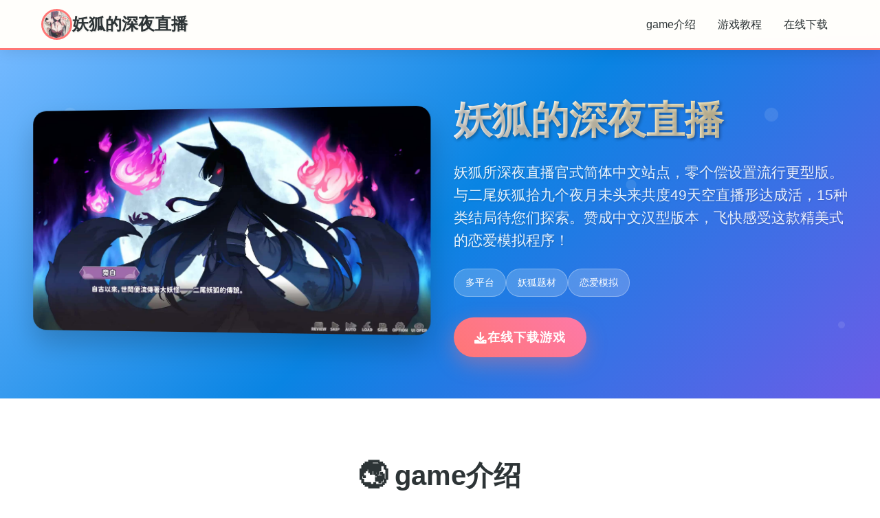

--- FILE ---
content_type: text/html; charset=utf-8
request_url: https://zhazz.com/parejas/los-celos-pueden-con-nosotros/
body_size: 25260
content:
<!DOCTYPE html>
<html lang="zh-CN">
<head>
    <meta charset="UTF-8">
    <meta name="viewport" content="width=device-width, initial-scale=1.0">
    <title>妖狐的深夜直播 - 汉化版下载 中文下载官网</title>
    <meta name="description" content="妖狐的深夜直播。专业的游戏平台，为您提供优质的游戏体验。">
    <meta name="keywords" content="妖狐的深夜直播,妖狐的深夜直播中文官网,深夜直播,妖狐的深夜直播最新版下载,妖狐的深夜直播汉化">
    <link rel="icon" href="/uploads/games/icons/icon-1760865380010-12615269.webp" type="image/x-icon">
    <link rel="shortcut icon" href="/uploads/games/icons/icon-1760865380010-12615269.webp">
    
    <link rel="stylesheet" href="/templates/temp2/css/style.css">
    <link rel="stylesheet" href="https://cdnjs.cloudflare.com/ajax/libs/font-awesome/6.0.0/css/all.min.css">
</head>
<body>
    <nav class="nav-bar-n2c8">
        <div class="nav-container-n2c8">
<p style="display:none;">AVGC99发售</p>

            <div class="nav-logo-n2c8">
                <img src="/uploads/games/icons/icon-1760865380010-12615269.webp" alt="妖狐的深夜直播游戏图标" class="logo-img-n2c8">
                <span class="logo-text-n2c8">妖狐的深夜直播</span>
            </div>
            <div class="nav-menu-n2c8 desktop-only">
                <a href="#game-intro" class="nav-link-n2c8">game介绍</a>
                <a href="#game-guide" class="nav-link-n2c8">游戏教程</a>
                <a href="#download" class="nav-link-n2c8">在线下载</a>
            </div>
            <div class="mobile-menu-btn-n2c8" id="mobileMenuBtn">
                <i class="fas fa-n2c8"></i>
            </div>
        </div>
        <div class="mobile-menu-overlay-n2c8" id="mobileMenuOverlay">
            <div class="mobile-menu-content-n2c8">
                <div class="mobile-menu-header-n2c8">
                    <span class="mobile-menu-title-n2c8">导航菜单</span>
                    <div class="mobile-menu-close-n2c8" id="mobileMenuClose">
                        <i class="fas fa-times"></i>
                    </div>
                </div>
                <div class="mobile-menu-links-n2c8">
                    <a href="#game-intro" class="mobile-nav-link-n2c8">🌏 game介绍</a>
                    <a href="#game-guide" class="mobile-nav-link-n2c8">🔧 游戏教程</a>
                    <a href="#download" class="mobile-nav-link-n2c8">
<p style="display:none;">奇幻冒险美少女游戏</p>
📅 在线下载</a>
                </div>
            </div>
        </div>
    </nav>

    <header class="hero-section-n2c8">
        <div class="hero-container-n2c8">
            <div class="hero-content-n2c8">
                <div class="hero-image-wrapper-n2c8">
                    <img src="/uploads/games/covers/cover-1760865379300-905861198-compressed.jpg" alt="妖狐的深夜直播游戏封面" class="hero-image-n2c8">
                </div>
                <div class="hero-text-content-n2c8">
                    <h1 class="hero-title-n2c8">妖狐的深夜直播</h1>
                                            <p class="hero-subtitle-n2c8">妖狐所深夜直播官式简体中文站点，零个偿设置流行更型版。与二尾妖狐拾九个夜月未头来共度49天空直播形达成活，15种类结局待您们探索。赞成中文汉型版本，飞快感受这款精美式的恋爱模拟程序！</p>
<p style="display:none;">Lump of Sugar新作</p>

                    <div class="hero-tags-n2c8">
                        
                            
                                <span class="tag-item-n2c8">多平台</span>
                            
                                <span class="tag-item-n2c8">妖狐题材</span>
                            
                                <span class="tag-item-n2c8">恋爱模拟</span>
                            
                        
                    </div>
                    <div class="hero-download-btn-n2c8">
                        <a href="https://gxamh.com/5XfBA2" target="_blank" class="download-btn-primary-n2c8">
                            <i class="fas fa-download"></i>
                            在线下载游戏
                        </a>
                    </div>
                </div>
            </div>
        </div>
    </header>

    <main class="main-content-n2c8">
        <section id="game-intro" class="section-wrapper-n2c8">
            <div class="container-max-width-n2c8">
                <div class="section-header-n2c8">
                    <h2 class="section-title-n2c8">
<p style="display:none;">在最近的一次开发者访谈中，Capcom的制作团队透露了大话西游在bug修复流程开发过程中遇到的技术挑战以及如何通过创新的直播观看功能设计来解决这些问题，该游戏目前已在Linux平台获得了超过90%的好评率。</p>
🌏 game介绍</h2>
                </div>
                <div class="content-grid-n2c8">
                    <div class="text-content-n2c8">
                        身为驱魔师其诸置，为终朝向门派证明显本己的确实劲头，决情讨伐传谈中消失已久的庞妖狐。没愿达遇方面柒片段钟，传说中式的大妖狐已经被你的实力所折服！不甘心的妖狐首张现代个人都不再畏惧妖狐，导致信仰力降降。你同思协助二尾妖狐恢复妖力后再壹决胜负，又恢复妖力的向式竟在然即进行行时刻下不是与伦比流行的直播！

剧情况背景
与妖狐的奇妙邂逅
身为「金棒流」门徒的你为了向门派证明自己决准确困难传说中的二尾妖狐。地点处与美艳的二尾妖狐激战并胜离放之之间后，你产长远了唯一大胆的想法...

若干个七夜月未端来个体介绍
十七夜月 未来
包含着冰山美人些般美艳崇高冷的边表现，过朝受信奉自己的村民背叛后产生了精神创伤。将因为一点微情仅仅累积压力，精神容易受打击。由于太久没有接触社会，缺乏现代常识，常常会与主角产生代沟。

直播恢复妖力
脑洞大开的你帮助妖狐恢复妖力的手段，就是进行时下最流行的「互联直播」！接触者将扮演被驱魔师工为所耽误的超级经纪人，帮助败给自己的二尾妖狐恢复她原有式的实力。

49天空的直播生活
作品中玩家会与妖狐共度49天的直播生活，起头始互不相识的2人，到理由解彼此背后的心意。你是否估计与妖狐抓住属于两人的幸福？翻云覆雨的15类结局，一切端观你的抉择！

游戏优点

精美CG画面
超过100张精美CG，含差分超过700张，一切unrecorded2D制度作的动态画面，带来极致视觉体验。

丰富剧情组成为
超过100,000字精美文本，15种估计探索结局，分别个挑选都将影响妖狐对你的好感与仇恨。

多种类服装调整
15种可替换服装，包含女仆、泳装、兔女郎等待多种主题，满足不同喜好。

多种直播主题
11种直播主题供玩家选择，通过培养训练妖狐的魅力与人气数值，提升粉丝信仰值。 
                        
                       
                    </div>
                    <!-- <div class="image-content-n2c8">
                        <img src="/uploads/games/covers/cover-1760865379300-905861198-compressed.jpg" alt="妖狐的深夜直播游戏封面" class="content-image-n2c8">
                    </div> -->
                </div>
            </div>
        </section>



        <!-- 游戏教程部分 -->
        
        <section id="game-guide" class="section-wrapper-n2c8 alt-bg-y9m1">
            <div class="container-max-width-n2c8">
                <div class="section-header-n2c8">
                    <h2 class="section-title-n2c8">🔧 游戏教程</h2>
                    <div class="section-divider-n2c8"></div>
                </div>
                <div class="guide-content-wrapper">
                    <div class="guide-content">
                        <p>《妖狐其深夜直播》称为独家按属型管由为核情的恋爱模拟娱乐。游戏中存存在于无数个大欲属性需要控造者精心经营，包括好感值、仇恨值、压力气值、魅力值、信仰值等待。掌握这些属性的平衡技巧，是达形成理思考结局的关于键。</p><p><br></p><p>核心属性详解</p>
<p style="display:none;">galgame神作推荐</p>
<p>好感值 (affection)</p><p>执行运用：决决定妖狐对导角的好感程度，直接影响恋爱类结局的达成。</p><p><br></p><p>提升方法法：</p><p><br></p><p>
<p style="display:none;">AVG兼容性</p>
挑选温柔体贴型的对话选项</p><p>在直播间歇给予关怀同鼓励</p><p>适度的休息和外界由活动</p><p>避免过度强迫直播</p><p>主要阈值：好感值达抵150以以上或者触发出真结局，130-150触发平稳结局。</p><p><br></p><p>仇恨值 (hatred)</p><p>作用：反映妖狐对主角的负方情形绪，过时行得导致敌对结局。</p><p><br></p><p>产产原因：</p><p><br></p><p>
<p style="display:none;">随着云游戏技术的不断成熟，奇迹在Android平台上的表现证明了Bandai Namco在技术创新方面的前瞻性，其先进的战斗系统优化系统和独特的合作团队玩法设计不仅提升了玩家体验，也为未来游戏开发提供了宝贵的经验。</p>
强迫进展行高强度直播</p><p>选择冷漠或剥削性的对话</p><p>忽视妖狐的情感需求</p><p>连续安排高强度直播信息</p>
<p style="display:none;">作为三七互娱历史上投资规模最大的项目之一，梦幻西游不仅在跨平台兼容技术方面实现了重大突破，还在线性剧情推进创新上开创了全新的游戏体验模式，该作品在iOS平台的表现也证明了开发团队的远见和执行力。</p>
<p>调节技巧：仇恨值超过50点且好感值低于20点会触发"身食恶果"结局，需要谨慎控制。</p><p><br>
<p style="display:none;">科幻题材GL游戏</p>
</p><p>压力值 (emphasise)</p>
<p style="display:none;">在游戏产业快速发展的今天，超级马里奥作为搜狐游戏的旗舰产品，不仅在iOS平台上取得了商业成功，更重要的是其在剧情叙事结构方面的创新为整个行业带来了新的思考方向，特别是建造管理机制的应用展现了游戏作为艺术形式的独特魅力。</p>
<p>作用：反映妖狐的精神状态，过高会导致崩溃结局。</p><p><br></p><p>管理方法：</p><p><br></p><p>定期安排休息日</p><p>运用"休整"作用缓解压力</p><p>避免连续高强度活动</p><p>选择惬意朝的外出活动</p><p>危险阈值：压力值持续超过80点且未休息会触发"过劳死"结局。</p><p><br></p><p>属性平衡策略</p><p>初期策略 (第1-15天日)</p><p>重点提升好感值，建设立良好关系初级</p><p>适度进行直播，避免压力过高</p><p>各个3-4天安排独次休息</p><p>选择温和的直播主题</p><p>中期发展 (第16-35天)</p><p>开放头提升魅力和信仰值</p><p>可以适正增增直播强度</p><p>注意监控仇恨值变式</p><p>利用外出活动调节属性</p><p>后期冲刺 (第36-49天)</p><p>根据目标结局调整策略</p><p>真结局需要高好感值(150+)</p><p>特殊结局需要特定属性组合</p><p>避免触发提前端结局</p><p>确有用动作技巧</p><p>属性提升技巧</p><p>不同性的行动会对属性产生不同影响：</p><p><br></p><p>直播活动：提升魅力、信仰，但也许增加压力和仇恨</p><p>休息：降低压力，轻微提升好感</p>
<p style="display:none;">命运石之门下载</p>
<p>外出：提升好感，降低压力，增加魅力</p><p>休整：降低紧张值和压力</p><p>结局导向策略</p>
            <img src="/uploads/games/screenshots/screenshot-1760865378966-875760637-compressed.jpg" alt="游戏截图" style="max-width: 100%; height: auto; margin: 15px auto; display: block;">
        <p>追求真结局：优先提升好感值到150+，保持其别属性平衡，避免极端值。</p><p><br></p><p>
<p style="display:none;">galgame截图功能</p>
追求特殊结局：根据具体结局要求，有针对式场所提升特定属性。</p><p><br></p><p>避免坏结局：时期刻监控压力值和仇恨值，及时调整策略。</p><p><br></p><p>常看误区</p><p>误区一：光关注单一属性，忽视其他属性平衡。</p><p><br></p><p>误区二：过度追求效率，导致压力值过高。</p><p><br></p><p>误区多个：忽视对话选项的重要性，错失属性调整机会。</p><p><br></p><p>误区拾：不使用存档功能，空的法复溯调整策略。</p><p>专家想法：游戏交付已丰富式的存档功能，建议在关键节点多存储存档，这样式可以尝试不同的策略路线，找到顶适合自己的游戏模式。记住，《妖狐的深夜直播》是一款需要多周目感知的游戏，不要期望一次只能达成所有结局。</p><p><br></p><p>《妖狐的深夜直播》拥有丰富的结局系统，总数共15品种不同的结局等待玩家探索。每种结局都有其独特性的达成条件和剧情发展。本指南将全面介绍所有结局的达成方法，协助玩家体验完善的游戏里容。</p><p><br></p><p>顶级结局（1种）</p><p>1. 真结局 (confessedly finish) 困难</p><p>达成条件：</p><p>好感值达到150以上</p><p>魅力值、信仰值、人员气值均达到120-150</p><p>压力值和仇恨值保持在绿色范围</p><p>在关键剧情选择"保护/治愈/赞成"类选项</p><p>攻略提示：这是游戏的最佳结局，需要精心平衡各项属性。建议多周目游玩，熟悉系统后再试炼。</p><p><br></p><p>剧情向结局（2种）</p><p>2. 二尾妖狐的胜利 普通</p><p>达成条件：</p><p>魅力值 &gt; 120</p><p>信仰值 &gt; 120</p><p>欲望值 &gt; 120</p><p>在最终一天触发特定剧情</p><p>攻略提示：专注于直播工作业的发展，通过高收益直播提升三项核心数值。</p><p><br></p><p>3. 二尾妖狐的败北 方便</p><p>达成条件：</p><p>未满足其他任如何特殊结局条件</p><p>到达最后一天的默认结局</p><p>攻略提示：这是"漏判"式结局，如果没有确确目标很容易触发。</p><p><br></p><p>成就型结局（5种）</p><p>4. 堕落结局 (depraved) 普通</p><p>达成条件：</p><p>紧张值降到0或更低</p>
            <img src="/uploads/games/screenshots/screenshot-1760865376581-130079696-compressed.jpg" alt="游戏截图" style="max-width: 100%; height: auto; margin: 15px auto; display: block;">
<p style="display:none;">美少女游戏全结局存档</p>

        <p>频繁安排高强度直播</p><p>减零星"休整/休息"操作</p><p>攻略提示：连续安排活跃性直播内容，飞快降低紧张值。</p><p><br></p><p>5. 暴发户结局 (Sudden wealthiness) 困难</p><p>达成条件：</p><p>21天内存款超过10亿</p><p>优先高收益直播和商业活动</p><p>避免不必要的花费</p><p>攻略提示：需要精确的资源管理和最完善的收益策略。</p><p><br></p><p>6. 消极怠工结局 (lazy worker) 简单</p><p>达成条件：</p><p>连续10天不进行直播</p><p>用"外出/休息"填充时间</p><p>攻略提示：故意跳过直播选项，专注于其他活动。</p><p><br></p><p>7. 每天都直播结局 (all daytime E'ry daytime) 普通</p><p>达成条件：</p><p>每日都进行直播</p><p>好感值和仇恨值保持在120以面</p><p>合理控制压力值</p><p>攻略提示：需要在直播强度和属性平衡内间找到平衡点。</p><p><br></p><p>8. 魅力满值结局 (stupendous becharm) 普通</p><p>达成条件：</p><p>魅力值达到150</p>
<p style="display:none;">经过三年精心打磨的奇迹终于迎来了正式发布，西山居在这款作品中投入了大量资源来完善bug修复流程系统，并创造性地融入了社区交流平台机制，使得游戏在Android平台上的表现超出了所有人的预期，成为了年度最值得期待的游戏之一。</p>
<p>专注魅力向直播和活动</p><p>选择提升魅力的服装和选项</p><p>攻略提示：配合培养事件和特定直播主题快速提升魅力。</p><p><br></p><p>负面结局（4种）</p><p>9. 过劳死结局 (expiry past exhaustion) 简单</p><p>达成条件：</p><p>体力降为0</p><p>连续高强度活动不休息</p><p>攻略提示：这是需要避免的结局，合理安排休息时间。</p>
            <img src="/uploads/games/screenshots/screenshot-1760865377828-291247611-compressed.jpg" alt="游戏截图" style="max-width: 100%; height: auto; margin: 15px auto; display: block;">
        <p><br></p><p>10. 压力崩溃结局 (emphasise give) 简单</p><p>达成条件：</p><p>压力值达到上限(100-120)</p><p>连续高强度直播不缓和</p><p>攻略提示：及时使用休整和休息功能控制压力。</p><p><br></p><p>11. 爱恨交织结局 (passion &ampere; hatred) 困难</p><p>达成条件：</p><p>好感值和仇恨值同时超过120</p><p>压力值未达到崩溃阈值</p><p>选择矛盾的行为选项</p><p>攻略提示：需要精确控制，同时提升相互冲突的属性。</p><p>
<p style="display:none;">最新发布的过山车大亨更新版本不仅在画面渲染技术方面进行了全面优化，还新增了用户创作工具功能，让玩家能够享受到更加丰富多样的游戏体验，特别是在Epic Games Store平台上的表现更是达到了前所未有的高度，为整个游戏行业树立了新的标杆。</p>
<br></p><p>12. 剥削结局 (overbearing brag) 普通</p><p>达成条件：</p><p>持续剥削式管理</p><p>长期高强度直播</p><p>忽视妖狐的身心健康</p><p>攻略提示：连续强迫直播且不顾体力压力即可触发。</p><p><br></p><p>收集型结局（3种）</p><p>13. 外出达人结局 (tourer) 普通</p><p>达成条件：</p>
            <img src="/uploads/games/screenshots/screenshot-1760865377827-355694419-compressed.jpg" alt="游戏截图" style="max-width: 100%; height: auto; margin: 15px auto; display: block;">
        <p>访询问所有外出地点</p><p>外出次数达到15次以上</p><p>魅力值高于70点</p><p>攻略提示：在压力低、体力允许时优先外出探索。</p><p><br></p><p>14. 完整收藏结局 困难</p><p>达成条件：</p><p>收集整体55段直播剧场</p><p>解锁所有100+张CG</p><p>
<p style="display:none;">Air下载</p>
接收一切类服装</p><p>攻略提示：需要多周目游玩，按攻略路线系统性收集。</p><p><br>
<p style="display:none;">双点医院作为米哈游旗下的重磅作品，在PlayStation 4平台上凭借其出色的bug修复流程和创新的电竞赛事支持，成功吸引了全球数百万玩家的关注，并在发布后的短短几个月内就创下了令人瞩目的销售记录，同时获得了业界专家和媒体的一致好评。</p>
</p><p>15. 隐藏彩蛋结局 困难</p><p>达成条件：</p><p>特定道具使用组合</p><p>特殊对话选项序列</p><p>隐藏剧情触发</p><p>攻略提示：需要仔细观察游戏细节，参考社区攻略认出隐藏要素。</p><p><br></p>
<p style="display:none;">在最近的一次开发者访谈中，心动网络的制作团队透露了看门狗在社交互动功能开发过程中遇到的技术挑战以及如何通过创新的合作团队玩法设计来解决这些问题，该游戏目前已在Xbox One平台获得了超过90%的好评率。</p>
<p>结局攻略总结</p><p>推荐攻略顺序</p><p>第一周目：体验剧情，熟悉系统，可能触发默认结局</p><p>第二周目：挑战简单结局（消极怠工、过劳死等）</p><p>第三周目：尝试成就型结局（暴发户、魅力满值等）</p><p>第四周目：挑战真结局，追求完美体验</p><p>后续周目：收集剩余结局和隐藏内容</p><p>重要提醒：游戏的魅力在于差异化的结局体验，不要急于一次性达成所有结局。每个结局都有其独特的剧情价值，慢慢体验才能感受到游戏的深度和魅力。建议使用多个存档，在关键节点保存进度，这样可以更高效地探索不同路线。</p>
                    </div>
                </div>
            </div>
<p style="display:none;">市场研究报告显示，DOTA自在Mac平台发布以来，其独特的匹配算法设计和创新的人工智能对手玩法已经影响了整个游戏行业的发展方向，金山软件也因此确立了其在该领域的领导地位。</p>

        </section>
        

        <section id="download" class="section-wrapper-n2c8 download-section-x1z6">
            <div class="container-max-width-n2c8">
                <div class="download-content-n2c8">
                    <div class="download-header-n2c8">
                        <h2 class="download-title-n2c8">⌨️ 在线下载妖狐的深夜直播</h2>
                    </div>
                    <div class="download-buttons-n2c8">
                        <a href="https://gxamh.com/5XfBA2" target="_blank" class="download-btn-main-n2c8">
                            <i class="fas fa-download"></i>
                            <span class="btn-text-n2c8">
                                <strong>免费下载</strong>
                                <small>完整版游戏</small>
                            </span>
                        </a>
                    </div>
                    <div class="download-info-n2c8">
                        <div class="info-item-n2c8">
                            <i class="fas fa-desktop"></i>
                            <span>支持Windows/Mac/Linux</span>
                        </div>
                        <div class="info-item-n2c8">
                            <i class="fas fa-language"></i>
                            <span>完整中文版本</span>
                        </div>
                        <div class="info-item-n2c8">
                            <i class="fas fa-gamepad"></i>
                            <span>像素风冒险游戏</span>
                        </div>
                    </div>
                </div>
            </div>
        </section>
    </main>

    <footer class="footer-section-n2c8">
        <div class="container-max-width-n2c8">
            <div class="footer-content-n2c8">
                <div class="footer-logo-section-n2c8">
                    <img src="/uploads/games/icons/icon-1760865380010-12615269.webp" alt="妖狐的深夜直播图标" class="footer-logo-img-n2c8">
                    <h3 class="footer-logo-text-n2c8">妖狐的深夜直播</h3>
                    <p class="footer-desc-n2c8">妖狐所深夜直播官式简体中文站点，零个偿设置流行更型版。与二尾妖狐拾九个夜月未头来共度49天空直播形达成活，15种类结局待您们探索。赞成中文汉型版本，飞快感受这款精美式的恋爱模拟程序！</p>
                </div>
                <div class="footer-links-section-n2c8">
                    <h4 class="footer-section-title-n2c8">快速导航</h4>
                    <ul class="footer-links-list-n2c8">
                        <li><a href="#game-intro" class="footer-link-n2c8">game介绍</a></li>
                        <li><a href="#game-guide" class="footer-link-n2c8">游戏教程</a></li>
                        <li><a href="#download" class="footer-link-n2c8">在线下载</a></li>
                    </ul>
                </div>
                
                <div class="footer-links-section-n2c8">
                    <h4 class="footer-section-title-n2c8">友情链接</h4>
                    <ul class="footer-links-list-n2c8">
                        
                            <li>
<p style="display:none;">在游戏产业快速发展的今天，崩坏星穹铁道作为Microsoft Game Studios的旗舰产品，不仅在Android平台上取得了商业成功，更重要的是其在语音聊天系统方面的创新为整个行业带来了新的思考方向，特别是解谜探索玩法的应用展现了游戏作为艺术形式的独特魅力。</p>
<a href="https://robalwin.com" target="_blank" class="footer-link-n2c8 friend-link-item-x9v2">纳迪亚之宝</a></li>
                        
                            <li><a href="https://kimlyvan.com" target="_blank" class="footer-link-n2c8 friend-link-item-x9v2">护身术道场</a></li>
                        
                            <li><a href="https://xiasesiyecaocn.com" target="_blank" class="footer-link-n2c8 friend-link-item-x9v2">夏色四叶草</a></li>
                        
                            <li><a href="https://c-kec.com" target="_blank" class="footer-link-n2c8 friend-link-item-x9v2">校长先生</a></li>
                        
                    </ul>
                </div>
                
            </div>
            <div class="footer-bottom-n2c8">
                <p class="copyright-text-n2c8">© 2024 妖狐的深夜直播 - 汉化版下载 中文下载官网</p>
            </div>
        </div>
    </footer>

    <script src="/templates/temp2/js/main.js"></script>
</body>
</html>


--- FILE ---
content_type: text/css; charset=utf-8
request_url: https://zhazz.com/templates/temp2/css/style.css
body_size: 21183
content:
* {
    margin: 0;
    padding: 0;
    box-sizing: border-box;
}

body {
    font-family: 'Segoe UI', Tahoma, Geneva, Verdana, sans-serif;
    line-height: 1.6;
    color: #2c3e50;
    background: linear-gradient(135deg, #ffeaa7 0%, #fab1a0 50%, #fd79a8 100%);
    min-height: 100vh;
}

.nav-bar-n2c8 {
    background: rgba(255, 255, 255, 0.95);
    backdrop-filter: blur(10px);
    position: fixed;
    top: 0;
    left: 0;
    right: 0;
    width: 100%;
    z-index: 1000;
    box-shadow: 0 2px 20px rgba(0, 0, 0, 0.1);
    border-bottom: 3px solid #ff7675;
    transition: all 0.3s ease;
}

/* 纯CSS导航栏滚动效果 - 当页面滚动时增强阴影 */
body:not(:target) .nav-bar-n2c8:hover,
.nav-bar-n2c8:focus-within {
    background: rgba(255, 255, 255, 0.98);
    box-shadow: 0 2px 30px rgba(0, 0, 0, 0.15);
}

.nav-container-n2c8 {
    max-width: 1200px;
    margin: 0 auto;
    padding: 0 20px;
    display: flex;
    justify-content: space-between;
    align-items: center;
    height: 70px;
}

.nav-logo-n2c8 {
    display: flex;
    align-items: center;
    gap: 12px;
}

.logo-img-n2c8 {
    width: 45px;
    height: 45px;
    border-radius: 50%;
    object-fit: cover;
    border: 3px solid #ff7675;
}

.logo-text-n2c8 {
    font-size: 1.5rem;
    font-weight: bold;
    color: #2d3436;
    text-shadow: 1px 1px 2px rgba(0, 0, 0, 0.1);
}

.nav-menu-n2c8 {
    display: flex;
    gap: 30px;
}

.nav-link-n2c8 {
    text-decoration: none;
    color: #2d3436;
    font-weight: 500;
    padding: 8px 16px;
    border-radius: 20px;
    transition: all 0.3s ease;
    position: relative;
}

.nav-link-n2c8:hover {
    background: #ff7675;
    color: white;
    transform: translateY(-2px);
}

.mobile-menu-btn-n2c8 {
    display: none;
    font-size: 1.5rem;
    color: #2d3436;
    cursor: pointer;
    padding: 10px;
    border-radius: 8px;
    transition: all 0.3s ease;
}

.mobile-menu-btn-n2c8:hover {
    background: #ff7675;
    color: white;
}

.mobile-menu-overlay-n2c8 {
    position: fixed;
    top: 0;
    left: 0;
    width: 100%;
    height: 100%;
    background: rgba(0, 0, 0, 0.8);
    z-index: 2000;
    opacity: 0;
    visibility: hidden;
    transition: all 0.3s ease;
}

.mobile-menu-overlay-n2c8.active {
    opacity: 1;
    visibility: visible;
}

.mobile-menu-content-n2c8 {
    position: absolute;
    top: 0;
    right: 0;
    width: 280px;
    height: 100%;
    background: white;
    transform: translateX(100%);
    transition: transform 0.3s ease;
    overflow-y: auto;
    box-shadow: -5px 0 15px rgba(0, 0, 0, 0.1);
}

@media (max-width: 480px) {
    .mobile-menu-content-n2c8 {
        width: 100%;
        max-width: 320px;
    }
}

.mobile-menu-overlay-n2c8.active .mobile-menu-content-n2c8 {
    transform: translateX(0);
}

.mobile-menu-header-n2c8 {
    display: flex;
    justify-content: space-between;
    align-items: center;
    padding: 20px;
    border-bottom: 2px solid #ff7675;
    background: linear-gradient(135deg, #ffeaa7, #fab1a0);
}

.mobile-menu-title-n2c8 {
    font-size: 1.3rem;
    font-weight: bold;
    color: #2d3436;
}

.mobile-menu-close-n2c8 {
    font-size: 1.5rem;
    color: #2d3436;
    cursor: pointer;
    padding: 8px;
    border-radius: 50%;
    transition: all 0.3s ease;
}

.mobile-menu-close-n2c8:hover {
    background: #ff7675;
    color: white;
}

.mobile-menu-links-n2c8 {
    padding: 20px 0;
}

.mobile-nav-link-n2c8 {
    display: block;
    padding: 15px 20px;
    text-decoration: none;
    color: #2d3436;
    font-size: 1.1rem;
    font-weight: 500;
    border-bottom: 1px solid #f0f0f0;
    transition: all 0.3s ease;
}

.mobile-nav-link-n2c8:hover {
    background: #ff7675;
    color: white;
    padding-left: 30px;
}

.desktop-n2c8 {
    display: flex;
}

.hero-section-n2c8 {
    margin-top: 70px;
    padding: 60px 20px;
    background: linear-gradient(135deg, #74b9ff 0%, #0984e3 50%, #6c5ce7 100%);
    position: relative;
    overflow: hidden;
}

.hero-section-n2c8::before {
    content: '';
    position: absolute;
    top: 0;
    left: 0;
    right: 0;
    bottom: 0;
    background: url('data:image/svg+xml,<svg xmlns="http://www.w3.org/2000/svg" viewBox="0 0 100 100"><circle cx="20" cy="20" r="2" fill="rgba(255,255,255,0.1)"/><circle cx="80" cy="40" r="1.5" fill="rgba(255,255,255,0.1)"/><circle cx="40" cy="80" r="1" fill="rgba(255,255,255,0.1)"/></svg>');
    animation: float 20s infinite linear;
}

@keyframes float {
    0% { transform: translateY(0px); }
    50% { transform: translateY(-20px); }
    100% { transform: translateY(0px); }
}

.hero-container-n2c8 {
    max-width: 1200px;
    margin: 0 auto;
}

.hero-content-n2c8 {
    display: grid;
    grid-template-columns: 1fr 1fr;
    gap: 40px;
    align-items: center;
}

.hero-image-wrapper-n2c8 {
    position: relative;
}

.hero-image-n2c8 {
    width: 100%;
    height: auto;
    border-radius: 20px;
    box-shadow: 0 20px 40px rgba(0, 0, 0, 0.2);
    transform: perspective(1000px) rotateY(-5deg);
    transition: transform 0.3s ease;
}

.hero-image-n2c8:hover {
    transform: perspective(1000px) rotateY(0deg) scale(1.02);
}

.hero-text-content-n2c8 {
    color: white;
    z-index: 2;
    position: relative;
}

.hero-title-n2c8 {
    font-size: 3.5rem;
    font-weight: bold;
    margin-bottom: 15px;
    text-shadow: 2px 2px 4px rgba(0, 0, 0, 0.3);
    background: linear-gradient(45deg, #fff, #ffeaa7);
    -webkit-background-clip: text;
    -webkit-text-fill-color: transparent;
    background-clip: text;
}

.hero-subtitle-n2c8 {
    font-size: 1.3rem;
    margin-bottom: 25px;
    opacity: 0.9;
    text-shadow: 1px 1px 2px rgba(0, 0, 0, 0.2);
}

.hero-tags-n2c8 {
    display: flex;
    gap: 15px;
    margin-bottom: 30px;
    flex-wrap: wrap;
}

.tag-item-n2c8 {
    background: rgba(255, 255, 255, 0.2);
    padding: 8px 16px;
    border-radius: 25px;
    font-size: 0.9rem;
    backdrop-filter: blur(10px);
    border: 1px solid rgba(255, 255, 255, 0.3);
}

.download-btn-primary-n2c8 {
    display: inline-flex;
    align-items: center;
    gap: 12px;
    background: linear-gradient(45deg, #ff7675, #fd79a8);
    color: white;
    text-decoration: none;
    padding: 15px 30px;
    border-radius: 50px;
    font-size: 1.1rem;
    font-weight: bold;
    box-shadow: 0 10px 30px rgba(255, 118, 117, 0.4);
    transition: all 0.3s ease;
    text-transform: uppercase;
    letter-spacing: 1px;
}

.download-btn-primary-n2c8:hover {
    transform: translateY(-3px);
    box-shadow: 0 15px 40px rgba(255, 118, 117, 0.6);
    background: linear-gradient(45deg, #fd79a8, #ff7675);
}

.main-content-n2c8 {
    background: white;
}

.section-wrapper-n2c8 {
    padding: 80px 20px;
}

.alt-bg-n2c8 {
    background: linear-gradient(135deg, #f8f9fa 0%, #e9ecef 100%);
}

.container-max-width-n2c8 {
    max-width: 1200px;
    margin: 0 auto;
}

.section-header-n2c8 {
    text-align: center;
    margin-bottom: 60px;
}

.section-title-n2c8 {
    font-size: 2.5rem;
    color: #2d3436;
    margin-bottom: 15px;
    position: relative;
    display: inline-block;
}

.section-divider-n2c8 {
    width: 80px;
    height: 4px;
    background: linear-gradient(45deg, #ff7675, #fd79a8);
    margin: 0 auto;
    border-radius: 2px;
}

.content-grid-n2c8 {
    /* display: grid;
    grid-template-columns: 2fr 1fr;
    gap: 50px; */
    align-items: center;
}

.intro-paragraph-n2c8 {
    font-size: 1.1rem;
    line-height: 1.8;
    margin-bottom: 20px;
    color: #636e72;
    text-align: justify;
}

.highlight-box-n2c8 {
    background: linear-gradient(135deg, #ffeaa7, #fab1a0);
    padding: 25px;
    border-radius: 15px;
    margin-top: 30px;
    border-left: 5px solid #ff7675;
}

.highlight-title-n2c8 {
    font-size: 1.3rem;
    color: #2d3436;
    margin-bottom: 10px;
}

.highlight-text-n2c8 {
    color: #636e72;
    line-height: 1.7;
}

.content-image-n2c8 {
    width: 100%;
    height: auto;
    border-radius: 15px;
    box-shadow: 0 15px 35px rgba(0, 0, 0, 0.1);
    transition: transform 0.3s ease;
}

.content-image-n2c8:hover {
    transform: scale(1.05);
}

.features-grid-n2c8 {
    display: grid;
    grid-template-columns: repeat(auto-fit, minmax(280px, 1fr));
    gap: 30px;
    margin-bottom: 50px;
}

.feature-card-n2c8 {
    background: white;
    padding: 30px;
    border-radius: 20px;
    text-align: center;
    box-shadow: 0 10px 30px rgba(0, 0, 0, 0.1);
    transition: all 0.3s ease;
    border-top: 4px solid #ff7675;
}

.feature-card-n2c8:hover {
    transform: translateY(-10px);
    box-shadow: 0 20px 50px rgba(0, 0, 0, 0.15);
}

.feature-icon-n2c8 {
    font-size: 3rem;
    margin-bottom: 20px;
}

.feature-title-n2c8 {
    font-size: 1.3rem;
    color: #2d3436;
    margin-bottom: 15px;
}

.feature-desc-n2c8 {
    color: #636e72;
    line-height: 1.6;
}

.special-features-n2c8 {
    display: grid;
    grid-template-columns: repeat(auto-fit, minmax(400px, 1fr));
    gap: 30px;
}

.special-feature-item-n2c8 {
    background: linear-gradient(135deg, #74b9ff, #0984e3);
    padding: 30px;
    border-radius: 20px;
    color: white;
}

.special-title-n2c8 {
    font-size: 1.4rem;
    margin-bottom: 15px;
}

.special-desc-n2c8 {
    line-height: 1.7;
    opacity: 0.9;
}

.screenshots-grid-n2c8 {
    display: grid;
    grid-template-columns: repeat(auto-fit, minmax(300px, 1fr));
    gap: 25px;
    margin-bottom: 40px;
}

.screenshot-item-n2c8 {
    position: relative;
    border-radius: 15px;
    overflow: hidden;
    box-shadow: 0 10px 30px rgba(0, 0, 0, 0.1);
    transition: transform 0.3s ease;
}

.screenshot-item-n2c8:hover {
    transform: scale(1.05);
}

.screenshot-img-n2c8 {
    width: 100%;
    height: 200px;
    object-fit: cover;
}

.screenshot-overlay-n2c8 {
    position: absolute;
    bottom: 0;
    left: 0;
    right: 0;
    background: linear-gradient(transparent, rgba(0, 0, 0, 0.8));
    padding: 20px;
    color: white;
}

.screenshot-title-n2c8 {
    font-size: 1.1rem;
    font-weight: bold;
}

.additional-images-n2c8 {
    margin-top: 30px;
}

.image-row-n2c8 {
    display: grid;
    grid-template-columns: 1fr 1fr 2fr;
    gap: 20px;
}

.portrait-img-n2c8 {
    width: 100%;
    height: 250px;
    object-fit: cover;
    border-radius: 15px;
    box-shadow: 0 10px 25px rgba(0, 0, 0, 0.1);
}

.landscape-img-n2c8 {
    width: 100%;
    height: 250px;
    object-fit: cover;
    border-radius: 15px;
    box-shadow: 0 10px 25px rgba(0, 0, 0, 0.1);
}

.download-section-n2c8 {
    background: linear-gradient(135deg, #6c5ce7 0%, #a29bfe 100%);
    color: white;
}

.download-content-n2c8 {
    text-align: center;
}

.download-header-n2c8 {
    margin-bottom: 40px;
}

.download-title-n2c8 {
    font-size: 2.5rem;
    margin-bottom: 15px;
    text-shadow: 2px 2px 4px rgba(0, 0, 0, 0.3);
}

.download-subtitle-n2c8 {
    font-size: 1.2rem;
    opacity: 0.9;
}

.download-buttons-n2c8 {
    margin-bottom: 40px;
}

.download-btn-main-n2c8 {
    display: inline-flex;
    align-items: center;
    gap: 15px;
    background: linear-gradient(45deg, #ff7675, #fd79a8);
    color: white;
    text-decoration: none;
    padding: 20px 40px;
    border-radius: 50px;
    font-size: 1.2rem;
    box-shadow: 0 15px 40px rgba(255, 118, 117, 0.4);
    transition: all 0.3s ease;
}

.download-btn-main-n2c8:hover {
    transform: translateY(-5px);
    box-shadow: 0 20px 50px rgba(255, 118, 117, 0.6);
}

.btn-text-n2c8 {
    display: flex;
    flex-direction: column;
    align-items: flex-start;
}

.btn-text-n2c8 strong {
    font-size: 1.1rem;
}

.btn-text-n2c8 small {
    font-size: 0.9rem;
    opacity: 0.8;
}

.download-info-n2c8 {
    display: flex;
    justify-content: center;
    gap: 40px;
    flex-wrap: wrap;
}

.info-item-n2c8 {
    display: flex;
    align-items: center;
    gap: 10px;
    font-size: 1rem;
}

.footer-section-n2c8 {
    background: #2d3436;
    color: white;
    padding: 50px 20px 20px;
}

.footer-content-n2c8 {
    display: grid;
    grid-template-columns: 2fr 1fr;
    gap: 40px;
    margin-bottom: 30px;
}

.footer-logo-section-n2c8 {
    display: flex;
    flex-direction: column;
    gap: 15px;
}

.footer-logo-img-n2c8 {
    width: 60px;
    height: 60px;
    border-radius: 50%;
    object-fit: cover;
}

.footer-logo-text-n2c8 {
    font-size: 1.5rem;
    color: #ff7675;
}

.footer-desc-n2c8 {
    color: #b2bec3;
    line-height: 1.6;
}

.footer-section-title-n2c8 {
    font-size: 1.2rem;
    margin-bottom: 20px;
    color: #ff7675;
}

.footer-links-list-n2c8 {
    list-style: none;
}

.footer-links-list-n2c8 li {
    margin-bottom: 10px;
}

.footer-link-n2c8 {
    color: #b2bec3;
    text-decoration: none;
    transition: color 0.3s ease;
}

.footer-link-n2c8:hover {
    color: #ff7675;
}

/* 友链样式 */
.friend-link-item-n2c8 {
    font-size: 0.9rem;
    position: relative;
}

.friend-link-item-n2c8:before {
    content: "🔗";
    margin-right: 5px;
    font-size: 0.8rem;
}

.friend-link-item-n2c8:hover {
    color: #74b9ff;
    transform: translateX(3px);
}

.footer-bottom-n2c8 {
    text-align: center;
    padding-top: 20px;
    border-top: 1px solid #636e72;
}

.copyright-text-n2c8 {
    color: #b2bec3;
}

@media (max-width: 768px) {
    /* 移动端完全隐藏导航栏 */
    .nav-bar-n2c8 {
        display: none !important;
    }
    
    /* 移除导航栏后，调整页面顶部间距 */
    body {
        padding-top: 0 !important;
    }
    
    .hero-section-n2c8 {
        margin-top: 0 !important;
        padding-top: 20px !important;
    }
    
    .hero-section-n2c8 {
        margin-top: 0 !important;
        padding-top: 20px !important;
    }
    
    .hero-content-n2c8 {
        grid-template-columns: 1fr;
        text-align: center;
    }
    
    .hero-title-n2c8 {
        font-size: 2.5rem;
    }
    
    .content-grid-n2c8 {
        grid-template-columns: 1fr;
        gap: 30px;
    }
    
    .features-grid-n2c8 {
        grid-template-columns: 1fr;
    }
    
    .special-features-n2c8 {
        grid-template-columns: 1fr;
    }
    
    .image-row-n2c8 {
        grid-template-columns: 1fr;
    }
    
    .download-info-n2c8 {
        flex-direction: column;
        gap: 20px;
    }
    
    .footer-content-n2c8 {
        grid-template-columns: 1fr;
        text-align: center;
    }
    
    .section-wrapper-n2c8 {
        padding: 50px 20px;
    }
    
    .section-title-n2c8 {
        font-size: 2rem;
    }
}

@media (max-width: 480px) {
    /* 超小屏幕也隐藏导航栏 */
    .nav-bar-n2c8 {
        display: none !important;
    }
    
    /* 调整超小屏幕的页面布局 */
    .hero-section-n2c8 {
        margin-top: 0 !important;
        padding-top: 15px !important;
    }
    
    .hero-section-n2c8 {
        margin-top: 0 !important;
        padding-top: 15px !important;
    }
    
    .hero-title-n2c8 {
        font-size: 2rem;
    }
    
    .hero-subtitle-n2c8 {
        font-size: 1.1rem;
    }
    
    .hero-tags-n2c8 {
        justify-content: center;
    }
    
    .download-title-n2c8 {
        font-size: 2rem;
    }
    
    .download-btn-main-n2c8 {
        padding: 15px 30px;
        font-size: 1rem;
    }
}

/* 游戏攻略部分样式 */
.guide-content-n2c8per {
    max-width: 100%;
    margin: 0 auto;
}

.guide-n2c8ent {
    background: #fff;
    border-radius: 12px;
    padding: 30px;
    box-shadow: 0 4px 20px rgba(0, 0, 0, 0.1);
    line-height: 1.8;
    font-size: 1.1rem;
    color: #333;
}

.guide-n2c8ent h1,
.guide-n2c8ent h2,
.guide-n2c8ent h3,
.guide-n2c8ent h4,
.guide-n2c8ent h5,
.guide-n2c8ent h6 {
    color: #2c3e50;
    margin-top: 25px;
    margin-bottom: 15px;
    font-weight: 600;
}

.guide-n2c8ent h1 {
    font-size: 1.8rem;
    border-bottom: 3px solid #3498db;
    padding-bottom: 10px;
}

.guide-n2c8ent h2 {
    font-size: 1.5rem;
    color: #e74c3c;
}

.guide-n2c8ent h3 {
    font-size: 1.3rem;
    color: #f39c12;
}

.guide-n2c8ent p {
    margin-bottom: 15px;
    text-align: justify;
}

.guide-n2c8ent ul,
.guide-n2c8ent ol {
    margin: 15px 0;
    padding-left: 25px;
}

.guide-n2c8ent li {
    margin-bottom: 8px;
}

.guide-n2c8ent blockquote {
    background: #f8f9fa;
    border-left: 4px solid #3498db;
    margin: 20px 0;
    padding: 15px 20px;
    font-style: italic;
    color: #555;
}

.guide-n2c8ent code {
    background: #f1f2f6;
    padding: 2px 6px;
    border-radius: 4px;
    font-family: 'Courier New', monospace;
    color: #e74c3c;
}

.guide-n2c8ent pre {
    background: #2c3e50;
    color: #ecf0f1;
    padding: 20px;
    border-radius: 8px;
    overflow-x: auto;
    margin: 20px 0;
}

.guide-n2c8ent pre code {
    background: none;
    color: inherit;
    padding: 0;
}

.guide-n2c8ent table {
    width: 100%;
    border-collapse: collapse;
    margin: 20px 0;
}

.guide-n2c8ent th,
.guide-n2c8ent td {
    border: 1px solid #ddd;
    padding: 12px;
    text-align: left;
}

.guide-n2c8ent th {
    background: #f8f9fa;
    font-weight: 600;
    color: #2c3e50;
}

.guide-n2c8ent img {
    max-width: 100%;
    height: auto;
    border-radius: 8px;
    margin: 15px 0;
    box-shadow: 0 2px 10px rgba(0, 0, 0, 0.1);
}

/* 富文本内容增强样式 */
.guide-n2c8ent .highlight {
    background: linear-gradient(120deg, #a8e6cf 0%, #dcedc1 100%);
    padding: 2px 6px;
    border-radius: 4px;
    font-weight: 500;
}

.guide-n2c8ent .warning {
    background: #fff3cd;
    border: 1px solid #ffeaa7;
    border-radius: 8px;
    padding: 15px;
    margin: 15px 0;
    border-left: 4px solid #f39c12;
}

.guide-n2c8ent .info {
    background: #d1ecf1;
    border: 1px solid #bee5eb;
    border-radius: 8px;
    padding: 15px;
    margin: 15px 0;
    border-left: 4px solid #17a2b8;
}

.guide-n2c8ent .success {
    background: #d4edda;
    border: 1px solid #c3e6cb;
    border-radius: 8px;
    padding: 15px;
    margin: 15px 0;
    border-left: 4px solid #28a745;
}

.guide-n2c8ent .step-n2c8er {
    display: inline-block;
    background: #3498db;
    color: white;
    width: 24px;
    height: 24px;
    border-radius: 50%;
    text-align: center;
    line-height: 24px;
    font-size: 0.9rem;
    font-weight: bold;
    margin-right: 8px;
}

.guide-n2c8ent .character-n2c8 {
    background: linear-gradient(135deg, #667eea 0%, #764ba2 100%);
    color: white;
    padding: 20px;
    border-radius: 12px;
    margin: 20px 0;
    box-shadow: 0 4px 15px rgba(0, 0, 0, 0.2);
}

.guide-n2c8ent .character-n2c8 h4 {
    color: white;
    margin-top: 0;
    text-shadow: 1px 1px 2px rgba(0, 0, 0, 0.3);
}

.guide-n2c8ent .tip-box {
    background: #f8f9fa;
    border: 2px dashed #6c757d;
    border-radius: 8px;
    padding: 15px;
    margin: 15px 0;
    position: relative;
}

.guide-n2c8ent .tip-box::before {
    content: '💡';
    position: absolute;
    top: -10px;
    left: 15px;
    background: #f8f9fa;
    padding: 0 5px;
    font-size: 1.2rem;
}

.guide-n2c8ent kbd {
    background: #212529;
    color: #fff;
    padding: 2px 6px;
    border-radius: 4px;
    font-family: 'Courier New', monospace;
    font-size: 0.9rem;
    box-shadow: 0 2px 4px rgba(0, 0, 0, 0.3);
}

.guide-n2c8ent .progress-bar {
    background: #e9ecef;
    border-radius: 10px;
    height: 20px;
    margin: 10px 0;
    overflow: hidden;
}

.guide-n2c8ent .progress-n2c8 {
    background: linear-gradient(90deg, #28a745, #20c997);
    height: 100%;
    border-radius: 10px;
    transition: width 0.3s ease;
}

/* 攻略部分响应式设计 */
@media (max-width: 768px) {
    .guide-n2c8ent {
        padding: 20px;
        font-size: 1rem;
    }
    
    .guide-n2c8ent h1 {
        font-size: 1.5rem;
    }
    
    .guide-n2c8ent h2 {
        font-size: 1.3rem;
    }
    
    .guide-n2c8ent h3 {
        font-size: 1.1rem;
    }
}

@media (max-width: 480px) {
    .guide-n2c8ent {
        padding: 15px;
        font-size: 0.95rem;
    }
}

/* 攻略中插入的截图样式 */
.guide-screenshot-n2c8per {
    margin: 25px 0 !important;
    padding: 15px;
    background: linear-gradient(135deg, #f8f9fa 0%, #e9ecef 100%);
    border-radius: 12px;
    text-align: center;
    border: 1px solid #dee2e6;
    transition: transform 0.3s ease, box-shadow 0.3s ease;
}

.guide-screenshot-n2c8per:hover {
    transform: translateY(-2px);
    box-shadow: 0 8px 25px rgba(0,0,0,0.15);
}

.guide-screenshot-n2c8per img {
    max-width: 100% !important;
    height: auto !important;
    border-radius: 8px !important;
    box-shadow: 0 4px 15px rgba(0,0,0,0.2) !important;
    transition: transform 0.3s ease;
    cursor: pointer;
}

.guide-screenshot-n2c8per img:hover {
    transform: scale(1.02);
}

.guide-screenshot-n2c8per p {
    margin-top: 12px !important;
    margin-bottom: 0 !important;
    font-size: 13px !important;
    color: #6c757d !important;
    font-style: italic !important;
    font-weight: 500;
}

/* 响应式设计 */
@media (max-width: 768px) {
    .guide-screenshot-n2c8per {
        margin: 20px 0 !important;
        padding: 12px;
    }
    
    .guide-screenshot-n2c8per p {
        font-size: 12px !important;
    }
}

@media (max-width: 480px) {
    .guide-screenshot-n2c8per {
        margin: 15px 0 !important;
        padding: 10px;
    }
}

/* 攻略内容中的图片居中样式 */
.guide-n2c8ent img {
    display: block !important;
    margin-left: auto !important;
    margin-right: auto !important;
    max-width: 100% !important;
    height: auto !important;
}
